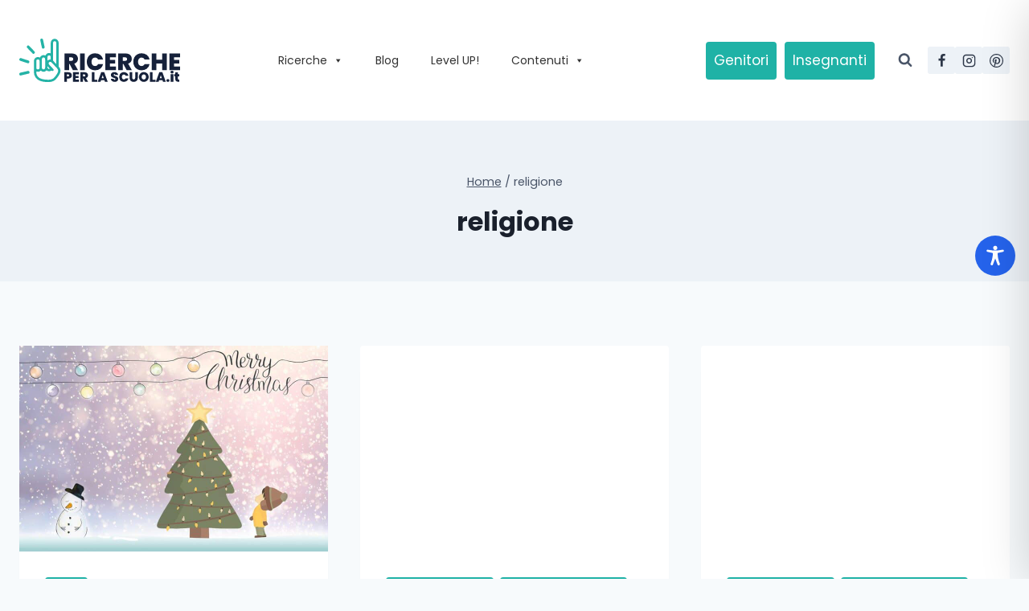

--- FILE ---
content_type: text/html; charset=utf-8
request_url: https://www.google.com/recaptcha/api2/aframe
body_size: 184
content:
<!DOCTYPE HTML><html><head><meta http-equiv="content-type" content="text/html; charset=UTF-8"></head><body><script nonce="ZGedlbELxY0EVe1bUizJYQ">/** Anti-fraud and anti-abuse applications only. See google.com/recaptcha */ try{var clients={'sodar':'https://pagead2.googlesyndication.com/pagead/sodar?'};window.addEventListener("message",function(a){try{if(a.source===window.parent){var b=JSON.parse(a.data);var c=clients[b['id']];if(c){var d=document.createElement('img');d.src=c+b['params']+'&rc='+(localStorage.getItem("rc::a")?sessionStorage.getItem("rc::b"):"");window.document.body.appendChild(d);sessionStorage.setItem("rc::e",parseInt(sessionStorage.getItem("rc::e")||0)+1);localStorage.setItem("rc::h",'1764898567201');}}}catch(b){}});window.parent.postMessage("_grecaptcha_ready", "*");}catch(b){}</script></body></html>

--- FILE ---
content_type: image/svg+xml
request_url: https://www.ricercheperlascuola.it/wp-content/uploads/2024/09/ricerche-per-la-scuola-logo.svg
body_size: 3768
content:
<svg id="Raggruppa_497" data-name="Raggruppa 497" xmlns="http://www.w3.org/2000/svg" xmlns:xlink="http://www.w3.org/1999/xlink" width="751.921" height="202.833" viewBox="0 0 751.921 202.833">
  <defs>
    <clipPath id="clip-path">
      <rect id="Rettangolo_321" data-name="Rettangolo 321" width="751.921" height="202.833" fill="none"/>
    </clipPath>
  </defs>
  <g id="Raggruppa_496" data-name="Raggruppa 496" clip-path="url(#clip-path)">
    <path id="Tracciato_2164" data-name="Tracciato 2164" d="M250.631,147.415l-15.49-28.766h-2.322v28.766H211.133v-78h34.188q9.4,0,15.932,3.264a22.878,22.878,0,0,1,9.845,8.961,24.923,24.923,0,0,1,3.319,12.779,23.228,23.228,0,0,1-4.369,14q-4.373,6.031-12.78,8.575l17.592,30.425Zm-17.812-43.591h10.73q4.425,0,6.639-2.1a8,8,0,0,0,2.213-6.085,7.787,7.787,0,0,0-2.268-5.919q-2.27-2.157-6.584-2.158h-10.73Z" fill="#16213a"/>
    <rect id="Rettangolo_320" data-name="Rettangolo 320" width="21.686" height="77.999" transform="translate(284.262 69.416)" fill="#16213a"/>
    <path id="Tracciato_2165" data-name="Tracciato 2165" d="M320.5,87.727a34.575,34.575,0,0,1,13.664-14.051,40.459,40.459,0,0,1,20.357-5.034q14.6,0,24.561,7.8t12.834,21.187H368.569a15.65,15.65,0,0,0-5.808-6.749,15.809,15.809,0,0,0-8.575-2.323,14.835,14.835,0,0,0-12,5.366Q337.7,99.29,337.7,108.25q0,9.074,4.483,14.438a14.829,14.829,0,0,0,12,5.366,15.809,15.809,0,0,0,8.575-2.323,15.638,15.638,0,0,0,5.808-6.749h23.344q-2.877,13.387-12.834,21.187t-24.561,7.8a40.439,40.439,0,0,1-20.357-5.034A34.563,34.563,0,0,1,320.5,128.884a43.136,43.136,0,0,1-4.812-20.634A42.9,42.9,0,0,1,320.5,87.727" fill="#16213a"/>
    <path id="Tracciato_2166" data-name="Tracciato 2166" d="M423.887,86.786V99.509H448.78v16.485H423.887v14.051H452.1v17.37H402.2v-78h49.9v17.37Z" fill="#16213a"/>
    <path id="Tracciato_2167" data-name="Tracciato 2167" d="M502.326,147.415l-15.488-28.766h-2.324v28.766H462.828v-78h34.188q9.4,0,15.932,3.264a22.872,22.872,0,0,1,9.847,8.961,24.943,24.943,0,0,1,3.319,12.779,23.216,23.216,0,0,1-4.371,14q-4.372,6.031-12.778,8.575l17.59,30.425Zm-17.812-43.591h10.732q4.425,0,6.637-2.1a8,8,0,0,0,2.213-6.085,7.78,7.78,0,0,0-2.268-5.919q-2.267-2.157-6.582-2.158H484.514Z" fill="#16213a"/>
    <path id="Tracciato_2168" data-name="Tracciato 2168" d="M538.118,87.727A34.57,34.57,0,0,1,551.78,73.676a40.461,40.461,0,0,1,20.358-5.034q14.6,0,24.562,7.8t12.832,21.187H586.188a15.155,15.155,0,0,0-14.382-9.072,14.841,14.841,0,0,0-12,5.366q-4.48,5.367-4.481,14.327,0,9.074,4.481,14.438a14.835,14.835,0,0,0,12,5.366,15.8,15.8,0,0,0,8.574-2.323,15.638,15.638,0,0,0,5.808-6.749h23.344q-2.877,13.387-12.832,21.187t-24.562,7.8a40.44,40.44,0,0,1-20.358-5.034,34.558,34.558,0,0,1-13.662-14.051A43.137,43.137,0,0,1,533.3,108.25a42.9,42.9,0,0,1,4.814-20.523" fill="#16213a"/>
    <path id="Tracciato_2169" data-name="Tracciato 2169" d="M689.633,69.416v78H667.948v-31.31H641.506v31.31H619.82v-78h21.686V98.735h26.441V69.416Z" fill="#16213a"/>
    <path id="Tracciato_2170" data-name="Tracciato 2170" d="M723.71,86.786V99.509H748.6v16.485H723.71v14.051h28.211v17.37h-49.9v-78h49.9v17.37Z" fill="#16213a"/>
    <path id="Tracciato_2171" data-name="Tracciato 2171" d="M243.915,179.173a13.447,13.447,0,0,1-5.608,5.292,19.4,19.4,0,0,1-9.166,1.984h-6.112v14.994H210.682V157.028h18.459a20.049,20.049,0,0,1,9.1,1.89,12.993,12.993,0,0,1,5.638,5.229,15.335,15.335,0,0,1,1.892,7.686,14.747,14.747,0,0,1-1.86,7.34m-10.742-7.34q0-4.851-5.23-4.851h-4.914v9.639h4.914q5.23,0,5.23-4.788" fill="#16213a"/>
    <path id="Tracciato_2172" data-name="Tracciato 2172" d="M263.1,166.919v7.245h14.174v9.387H263.1v8h16.064v9.891H250.75V157.028h28.412v9.891Z" fill="#16213a"/>
    <path id="Tracciato_2173" data-name="Tracciato 2173" d="M307.765,201.443l-8.821-16.38h-1.322v16.38H285.274V157.028h19.467a20.14,20.14,0,0,1,9.072,1.859,13.022,13.022,0,0,1,5.606,5.1,14.189,14.189,0,0,1,1.89,7.276,13.231,13.231,0,0,1-2.488,7.97,13.456,13.456,0,0,1-7.277,4.882l10.017,17.325Zm-10.143-24.822h6.111a5.3,5.3,0,0,0,3.78-1.2,4.556,4.556,0,0,0,1.259-3.465,4.434,4.434,0,0,0-1.291-3.37,5.236,5.236,0,0,0-3.748-1.229h-6.111Z" fill="#16213a"/>
    <path id="Tracciato_2174" data-name="Tracciato 2174" d="M351.3,191.993h13.8v9.45H338.948V157.028H351.3Z" fill="#16213a"/>
    <path id="Tracciato_2175" data-name="Tracciato 2175" d="M397.979,194.2h-15.75l-2.395,7.245H366.856l16.191-44.415h14.239l16.126,44.415H400.371Zm-3.088-9.45L390.1,170.384l-4.725,14.364Z" fill="#16213a"/>
    <path id="Tracciato_2176" data-name="Tracciato 2176" d="M433.509,198.2a13.315,13.315,0,0,1-5.354-10.552h13.166a4.915,4.915,0,0,0,1.387,3.4,5.017,5.017,0,0,0,5.891.22,2.818,2.818,0,0,0,1.1-2.362,3.341,3.341,0,0,0-1.826-3.024,32.188,32.188,0,0,0-5.922-2.394,53.2,53.2,0,0,1-7.025-2.8,13.484,13.484,0,0,1-4.662-3.969,11.01,11.01,0,0,1-1.985-6.835,12.464,12.464,0,0,1,2.143-7.34,13.262,13.262,0,0,1,5.922-4.631,22.11,22.11,0,0,1,8.568-1.575q7.749,0,12.379,3.623a13.032,13.032,0,0,1,4.946,10.175H448.82a3.967,3.967,0,0,0-1.229-3.024A4.412,4.412,0,0,0,444.6,166.1a3.207,3.207,0,0,0-2.27.819,3.026,3.026,0,0,0-.881,2.332,2.874,2.874,0,0,0,.976,2.173A8.957,8.957,0,0,0,444.851,173q1.447.661,4.283,1.669a52.813,52.813,0,0,1,6.961,2.867,14.213,14.213,0,0,1,4.725,3.969,10.2,10.2,0,0,1,1.986,6.457,13.065,13.065,0,0,1-1.986,7.119,13.62,13.62,0,0,1-5.733,4.977,19.988,19.988,0,0,1-8.851,1.828q-7.749,0-12.727-3.686" fill="#16213a"/>
    <path id="Tracciato_2177" data-name="Tracciato 2177" d="M469.766,167.454a19.7,19.7,0,0,1,7.779-8,23.037,23.037,0,0,1,11.592-2.866,21.98,21.98,0,0,1,13.986,4.441,20.157,20.157,0,0,1,7.309,12.065H497.139a8.9,8.9,0,0,0-3.309-3.843,8.989,8.989,0,0,0-4.88-1.323,8.448,8.448,0,0,0-6.836,3.055,14.413,14.413,0,0,0,0,16.38,8.446,8.446,0,0,0,6.836,3.056,8.989,8.989,0,0,0,4.88-1.323,8.9,8.9,0,0,0,3.309-3.843h13.293a20.155,20.155,0,0,1-7.309,12.064,21.981,21.981,0,0,1-13.986,4.442,23.027,23.027,0,0,1-11.592-2.867,19.676,19.676,0,0,1-7.779-8,26.409,26.409,0,0,1,0-23.436" fill="#16213a"/>
    <path id="Tracciato_2178" data-name="Tracciato 2178" d="M528.387,157.028v25.767a8.274,8.274,0,0,0,1.67,5.544,6.3,6.3,0,0,0,5.07,1.953,6.45,6.45,0,0,0,5.135-1.985,8.106,8.106,0,0,0,1.732-5.512V157.028h12.348v25.767a19.951,19.951,0,0,1-2.582,10.426,16.487,16.487,0,0,1-7.025,6.489,22.13,22.13,0,0,1-9.86,2.174,20.939,20.939,0,0,1-9.67-2.174,15.8,15.8,0,0,1-6.677-6.457,20.919,20.919,0,0,1-2.426-10.458V157.028Z" fill="#16213a"/>
    <path id="Tracciato_2179" data-name="Tracciato 2179" d="M570.975,198.955a21.818,21.818,0,0,1-8.285-8.127,24.115,24.115,0,0,1,0-23.5,21.589,21.589,0,0,1,8.285-8.1,24.193,24.193,0,0,1,22.963,0,21.437,21.437,0,0,1,8.221,8.1,24.331,24.331,0,0,1,0,23.5,21.613,21.613,0,0,1-8.252,8.127,23.907,23.907,0,0,1-22.932,0m18.93-11.624a11.97,11.97,0,0,0,2.742-8.253q0-5.292-2.742-8.347a10.683,10.683,0,0,0-14.961,0q-2.71,3.056-2.709,8.347,0,5.23,2.709,8.285a10.646,10.646,0,0,0,14.961-.032" fill="#16213a"/>
    <path id="Tracciato_2180" data-name="Tracciato 2180" d="M623.075,191.993h13.8v9.45H610.727V157.028h12.348Z" fill="#16213a"/>
    <path id="Tracciato_2181" data-name="Tracciato 2181" d="M669.757,194.2h-15.75l-2.393,7.245H638.636l16.191-44.415h14.237l16.128,44.415H672.151Zm-3.086-9.45-4.789-14.364-4.725,14.364Z" fill="#16213a"/>
    <path id="Tracciato_2182" data-name="Tracciato 2182" d="M689.948,200.151a5.891,5.891,0,0,1-1.984-4.568,5.991,5.991,0,0,1,1.984-4.6,7.463,7.463,0,0,1,5.26-1.827,7.381,7.381,0,0,1,5.2,1.827,5.991,5.991,0,0,1,1.984,4.6,5.915,5.915,0,0,1-1.984,4.536,7.372,7.372,0,0,1-5.2,1.827,7.538,7.538,0,0,1-5.26-1.795" fill="#16213a"/>
    <path id="Tracciato_2183" data-name="Tracciato 2183" d="M709.163,161.028a5.822,5.822,0,0,1-1.985-4.5,5.991,5.991,0,0,1,1.985-4.6,7.458,7.458,0,0,1,5.26-1.827,7.377,7.377,0,0,1,5.2,1.827,5.99,5.99,0,0,1,1.984,4.6,5.821,5.821,0,0,1-1.984,4.5,7.456,7.456,0,0,1-5.2,1.8,7.538,7.538,0,0,1-5.26-1.8m11.371,40.415H708.186V166.1h12.348Z" fill="#16213a"/>
    <path id="Tracciato_2184" data-name="Tracciato 2184" d="M748.444,190.922v10.521h-5.355q-13.548,0-13.545-13.419V176.369H725.2V166.1h4.348v-8.568h12.41V166.1h6.428v10.269h-6.428v11.844a2.767,2.767,0,0,0,.662,2.079,3.2,3.2,0,0,0,2.236.63Z" fill="#16213a"/>
    <path id="Tracciato_2185" data-name="Tracciato 2185" d="M105.872,0c3.353,1.129,4.873,3.531,5.557,6.968,2.081,10.45,4.41,20.851,6.64,31.271.85,3.972-1.112,7.388-4.748,8.275a6.491,6.491,0,0,1-7.943-5.239q-3.657-16.653-7.166-33.339c-.726-3.448.814-5.784,4.94-7.936Z" fill="#24b3a6"/>
    <path id="Tracciato_2186" data-name="Tracciato 2186" d="M96.2,88.5c4.691-9.721,15.14-14.513,25.725-9.176,5.285-10.395,13.393-14.345,25-10.579V66.373c0-15.283-.031-30.566.015-45.849.026-8.806,5.174-16.062,13-18.539,11.622-3.678,23.458,4.961,23.987,17.514.036.841.021,1.684.021,2.525q0,53.232-.021,106.463a4.669,4.669,0,0,0,1.183,3.3c7.714,9.146,9.412,19.371,4.858,30.426-3.283,7.969-8.761,14.578-13.74,21.531-8.836,12.341-20.858,18.285-35.669,18.92-12.978.556-25.918-.114-38.474-3.814-10.984-3.237-20.292-9.071-26.773-18.786a39.523,39.523,0,0,1-6.731-22.339c-.019-17.615.271-35.235-.1-52.841-.285-13.646,13.854-22.346,26.017-17.1.526.227,1.056.447,1.7.72m4.25,61.065c-7.311,5.387-9.063,5.719-20.78,3.995a.99.99,0,0,0-.16.32c-1.145,13.559,5.18,25.014,17.294,31.279a57.263,57.263,0,0,0,21.4,5.766c8.9.814,17.8,1.74,26.717.27,6.3-1.038,12.41-2.83,16.858-7.611,7.106-7.637,13.657-15.747,18.048-25.354a17.782,17.782,0,0,0-3.237-19.641Q164,125.231,151.375,111.906a12.224,12.224,0,0,0-3.708-2.707,6.886,6.886,0,0,0-7.789,1.164,6.808,6.808,0,0,0-2.1,7.748,11.96,11.96,0,0,0,2.494,4.07c5.844,6.323,11.792,12.551,17.7,18.815a17.375,17.375,0,0,1,1.42,1.594,5.436,5.436,0,0,1-7.815,7.439c-.441-.354-.841-.759-1.205-1.09-8.016,5.352-15.717,4.9-23.155-.865-7.423,8.35-18.576,8.914-26.771,1.487M172.6,118.455l.435-.195v-1.689q0-47.766-.016-95.534a12.982,12.982,0,0,0-.383-3.26,7.673,7.673,0,0,0-7.032-5.722,7.414,7.414,0,0,0-7.218,5.165,13.874,13.874,0,0,0-.521,4.2c-.029,26.019,0,52.038-.065,78.058a7.277,7.277,0,0,0,2.235,5.785c4.324,4.261,8.393,8.779,12.565,13.195m-51.84-2.448c0-2.975.009-5.951,0-8.926-.015-3.945.1-7.9-.113-11.832a7.441,7.441,0,0,0-14.8-.9,13.206,13.206,0,0,0-.278,2.69q-.025,18.92,0,37.839a12.966,12.966,0,0,0,.32,2.88,7.678,7.678,0,0,0,6.928,6.07,7.363,7.363,0,0,0,7.426-5.374,13.179,13.179,0,0,0,.492-3.814c.049-6.209.022-12.418.023-18.628M94.65,120.556c0-5.436.013-10.872,0-16.307-.014-4.208-3.075-7.082-7.517-7.1-4.528-.019-7.65,2.892-7.655,7.194q-.02,16.21,0,32.421c.007,4.2,3.086,7.052,7.554,7.071,4.506.019,7.6-2.79,7.616-6.97.022-5.436.005-10.872.005-16.308m52.19-22.745c0-4.211.2-8.28-.054-12.32a7.495,7.495,0,0,0-14.988.172c-.2,5.549-.044,11.111-.028,16.667,0,.07.178.138.349.263,4.112-3.787,9.06-5.222,14.721-4.782M131.827,129.2c-.295,4.425-.522,8.382,3.218,11.106a6.63,6.63,0,0,0,7.665.435L131.827,129.2" fill="#24b3a6"/>
    <path id="Tracciato_2187" data-name="Tracciato 2187" d="M7.082,90.882a17.31,17.31,0,0,1,1.967.453q16.564,5.408,33.118,10.857c3.51,1.159,5.319,4.075,4.732,7.435a6.354,6.354,0,0,1-8.093,5.166q-17.339-5.532-34.593-11.336A6.283,6.283,0,0,1,.149,95.983c.6-2.989,3.3-5.127,6.933-5.1" fill="#24b3a6"/>
    <path id="Tracciato_2188" data-name="Tracciato 2188" d="M.006,165.243c.13-3.169,2.164-5.45,5.625-6.265q10.759-2.535,21.526-5.047c4.156-.97,8.31-1.945,12.473-2.878a6.478,6.478,0,0,1,7.976,4.647,6.357,6.357,0,0,1-4.862,7.99Q25.3,167.881,7.809,171.874a6.419,6.419,0,0,1-7.8-6.631" fill="#24b3a6"/>
    <path id="Tracciato_2189" data-name="Tracciato 2189" d="M41.814,31.614c1.533.847,3.38,1.387,4.547,2.589,8.259,8.5,16.4,17.1,24.527,25.727a6.517,6.517,0,1,1-9.4,9.034Q49.112,56.078,36.855,43.073a6.171,6.171,0,0,1-1.162-7.207c1.11-2.447,3.157-3.684,6.121-4.252" fill="#24b3a6"/>
  </g>
</svg>
